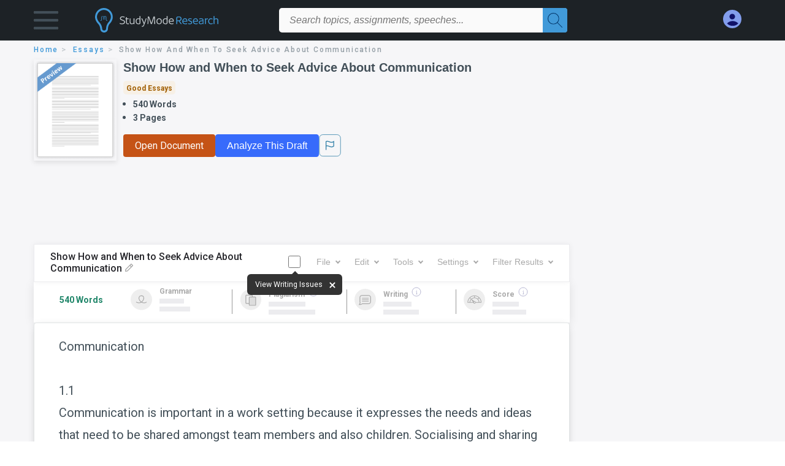

--- FILE ---
content_type: text/html; charset=UTF-8
request_url: https://www.studymode.com/essays/Show-How-And-When-To-Seek-1953749.html
body_size: 2408
content:
<!DOCTYPE html>
<html lang="en">
<head>
    <meta charset="utf-8">
    <meta name="viewport" content="width=device-width, initial-scale=1">
    <title></title>
    <style>
        body {
            font-family: "Arial";
        }
    </style>
    <script type="text/javascript">
    window.awsWafCookieDomainList = ['monografias.com','cram.com','studymode.com','buenastareas.com','trabalhosfeitos.com','etudier.com','studentbrands.com','ipl.org','123helpme.com','termpaperwarehouse.com'];
    window.gokuProps = {
"key":"AQIDAHjcYu/GjX+QlghicBgQ/7bFaQZ+m5FKCMDnO+vTbNg96AHf0QDR8N4FZ0BkUn8kcucXAAAAfjB8BgkqhkiG9w0BBwagbzBtAgEAMGgGCSqGSIb3DQEHATAeBglghkgBZQMEAS4wEQQMuq52ahLIzXS391ltAgEQgDujRkBXrrIUjgs1lAsFcu/9kgpI/IuavohSG7yE1BYsDzpFl4iqc4edkSwfTozI/iGO7lnWq3QC9N4X1w==",
          "iv":"D549lgHoxgAAAbhm",
          "context":"b1N2zFPlI+hOOI8CEOnTMPTcBRhXc/Tc/JXRAwvhIHdaQv/UhaMbk6O5blfALF5W3AJKFWsWwM2AjExREhl9neU1vmcMBZ7udwEIJdhQJC6RNoEnBlQZseMCvbKlnvZ87dfpBqX6PHVabYsdMa6eS5rGtjJ6eIwagIwfUyooRQlqHT+C2raBLa97TYDXUy8SuF1IcJ4xQ9adf2UdFQrJL9Oe8EkCcRW3C+oLcUfWF/UFO0Zm/adjjXtsaJ3cIthCjf7JkLGqZOmN2jMoeqmNY1boQf93UB4Tw1+kdlYpfBYXRzwOs+L2asH5igJaawFYOvO/WOCgzpiUKw6FXJMptkcxonYxQNKuNf7m6deq0+Ma+WuRJGmFh8XT9xUGCey+8b/aYcIR3d3G+T5GOsOtob4dhjAi+6tFQWV7MSp9NDFJMS3PJODzvKHoByS0xJCsADxJfsdNGxiMCEHNmwVP6880dHHyxpSTTEPdnuOGx78ZvUZ0+47s5A45G3GULX90+rL+E4f+N5Du/MYv/T96ykEH5LfP/b3+cU22oRs285WjYogLuRAQq/Tl3gmL/D7F1iZR1Z7txVviQDHWRTolv5KUPPta86ygVVf6f5s+jiYgILRIZ1G2KLAUH07JmxYt2csDdivHEOK7hPxf+T6wxgXRkQ9TEY7zATYH6VOk3WB+5d+iYNWoRx3Qlpxu8SF9JVu1KTuQraI/IfXGaY6cz4cqD/2pNIQrEwr0RFD2l6hmHkY2QzUJchboDN6+G4XKjI3JpQEE0RYQ1XbDU1x/iJuwQ48NDxJjslTO2A=="
};
    </script>
    <script src="https://ab840a5abf4d.9b6e7044.us-east-2.token.awswaf.com/ab840a5abf4d/b0f70ab89207/2e536c635a9a/challenge.js"></script>
</head>
<body>
    <div id="challenge-container"></div>
    <script type="text/javascript">
        AwsWafIntegration.saveReferrer();
        AwsWafIntegration.checkForceRefresh().then((forceRefresh) => {
            if (forceRefresh) {
                AwsWafIntegration.forceRefreshToken().then(() => {
                    window.location.reload(true);
                });
            } else {
                AwsWafIntegration.getToken().then(() => {
                    window.location.reload(true);
                });
            }
        });
    </script>
    <noscript>
        <h1>JavaScript is disabled</h1>
        In order to continue, we need to verify that you're not a robot.
        This requires JavaScript. Enable JavaScript and then reload the page.
    </noscript>
</body>
</html>